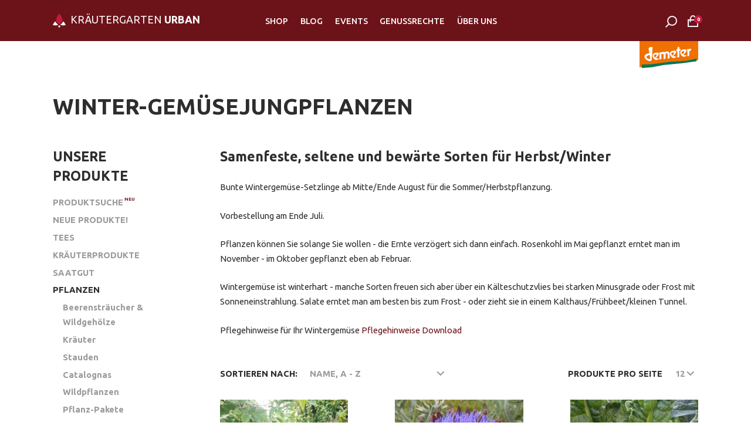

--- FILE ---
content_type: text/html; charset=UTF-8
request_url: https://kraeutergarten-urban.de/shop/jungpflanzen/tomaten/gelbe-datteltomate
body_size: 10225
content:
<!DOCTYPE html>
<html lang="de">
<head>
<meta charset="UTF-8">
<title>Gemüse von Juli bis Oktober - Kräutergarten Urban</title>
<base href="https://kraeutergarten-urban.de/">
<meta name="robots" content="index,follow">
<meta name="description" content="">
<meta name="generator" content="Contao Open Source CMS">
<meta name="viewport" content="width=device-width,initial-scale=1.0">
<link rel="stylesheet" href="assets/contao/css/layout.min.css?v=e03c59c9"><link rel="stylesheet" href="assets/contao/css/responsive.min.css?v=e03c59c9"><link rel="stylesheet" href="system/modules/isotope/assets/css/isotope.min.css?v=197998f1" media="screen"><link rel="stylesheet" href="bundles/contaocookiebar/styles/cookiebar_default.css?v=6d5c1d07"><link rel="stylesheet" href="files/botanik/Theme/css/generic/color.css?v=ee7797b5"><link rel="stylesheet" href="files/botanik/Theme/css/generic/font.css?v=652882a6"><link rel="stylesheet" href="files/botanik/Theme/css/generic/form.css?v=991baf1c"><link rel="stylesheet" href="files/botanik/Theme/css/generic/general.css?v=84cf639c"><link rel="stylesheet" href="files/botanik/Theme/css/specific/shop.css?v=9f012fbd"><script src="assets/jquery/js/jquery.min.js?v=2e868dd8"></script><script src="system/modules/isotope/assets/js/isotope.min.js?v=197998f1"></script><script src="bundles/contaocookiebar/scripts/cookiebar.min.js?v=6d5c1d07"></script><script src="../files/botanik/Theme/js/standard.js"></script>
<link rel="stylesheet" href="https://fonts.googleapis.com/css?family=Material+Icons%7CUbuntu:400,500,700,700i">
</head>
<body id="top" itemscope itemtype="http://schema.org/WebPage">
<div id="wrapper">
<header id="header" class="subgrid">
<div class="inside">
<a href="/" id="logo">
<img class="symbol" alt="logo" src="files/botanik/Theme/img/Logo/Logo_Symbol_small.svg">
<span class="name">KRÄUTERGARTEN <span class="bold">URBAN</span></span>
</a>
<!-- indexer::stop -->
<nav class="mod_navigation block" itemscope itemtype="http://schema.org/SiteNavigationElement">
<a href="shop/jungpflanzen/tomaten/gelbe-datteltomate#skipNavigation452" class="invisible">Navigation überspringen</a>
<ul class="level_1">
<li class="trail first"><a href="shop" title="Shop" class="trail first">Shop</a></li>
<li><a href="blog" title="Blog">Blog</a></li>
<li class="unnecessary"><a href="events" title="Events" class="unnecessary">Events</a></li>
<li><a href="genussrechte" title="Genussrechte">Genussrechte</a></li>
<li class="unnecessary last"><a href="ueber-uns" title="Über Uns" class="unnecessary last">Über Uns</a></li>
</ul>
<a id="skipNavigation452" class="invisible">&nbsp;</a>
</nav>
<!-- indexer::continue -->
<a href="suche" id="openinput" hidden></a>
<!-- indexer::stop -->
<div class="mod_form search block" id="search">
<form action="suche" method="get" enctype="application/x-www-form-urlencoded" id="search" class="search">
<div class="formbody">
<div class="widget widget-text header_search">
<input
type="text"
name="keywords"
id="ctrl_66"
class="text header_search"
value=""
>
</div>
<div class="widget widget-submit">
<input type="image" src="files/botanik/Theme/img/icons/search.png" id="ctrl_76" class="submit" title="Suchen" alt="Suchen">
</div>
</div>
</form>
</div>
<!-- indexer::continue -->
<div id="WarenkorbSymbol">
<a href="warenkorb" title="Warenkorb">
<div class="carticon">
<p>0</p>
</div>
</a>
</div>
<div class="demeter">
<img src="../files/botanik/Theme/img/assets/logo_demeter_rgb.png" class="demeter_signe" itemprop="image">
</div>							</div>
</header>
<div id="article_header">
<div class="inside">
<div id="page_title">
<h1>Winter-Gemüsejungpflanzen</h1>
</div>  </div>
</div>
<div id="container">
<div class="inside" id="content">
<main id="main" class="subgrid">
<div class="inside">
<div class="mod_article block" id="article-207">
<div class="ce_text block">
<h2>Samenfeste, seltene und bewärte Sorten für Herbst/Winter</h2>
<p>Bunte Wintergemüse-Setzlinge ab Mitte/Ende August für die Sommer/Herbstpflanzung.</p>
<p>Vorbestellung am Ende Juli.</p>
<p>Pflanzen können Sie solange Sie wollen - die Ernte verzögert sich dann einfach. Rosenkohl im Mai gepflanzt erntet man im November - im Oktober gepflanzt eben ab Februar.</p>
<p>Wintergemüse ist winterhart - manche Sorten freuen sich aber über ein Kälteschutzvlies bei starken Minusgrade oder Frost mit Sonneneinstrahlung. Salate erntet man am besten bis zum Frost - oder zieht sie in einem Kalthaus/Frühbeet/kleinen Tunnel.</p>
<p>Pflegehinweise für Ihr Wintergemüse <a href="files/kraeutergarten_shop/Dateien/Pflegehinweise%20Winter-Gemu%CC%88se%202025.pdf" target="_blank" rel="noopener">Pflegehinweise Download</a></p>
</div>
</div>
<!-- indexer::stop -->
<div class="mod_iso_productfilter block">
<form action="" id="iso_filter_465" method="post">
<div class="formbody">
<input type="hidden" name="FORM_SUBMIT" value="iso_filter_465">
<input type="hidden" name="REQUEST_TOKEN" value="">
<div class="sorting">
<label for="ctrl_sorting_465">Sortieren nach:</label>
<select name="sorting" id="ctrl_sorting_465" class="select" onchange="document.getElementById('iso_filter_465').submit();">
<option value="dateAdded:ASC">Hinzugefügt am, alt - neu</option>
<option value="dateAdded:DESC">Hinzugefügt am, neu - alt</option>
<option value="name:ASC" selected="selected">Name, A - Z</option>
<option value="name:DESC">Name, Z - A</option>
<option value="latin_name:ASC">Lateinischer Name, A - Z</option>
<option value="latin_name:DESC">Lateinischer Name, Z - A</option>
</select>
</div>
<div class="limit">
<label for="ctrl_limit_465">Produkte pro Seite</label>
<select name="limit" id="ctrl_limit_465" class="select" onchange="document.getElementById('iso_filter_465').submit();">
<option value="12" selected="selected">12</option>
<option value="24">24</option>
<option value="32">32</option>
<option value="64">64</option>
</select>
</div>
<noscript>
<div class="submit_container"><input type="submit" class="submit" value="Senden"></div>
</noscript>
</div>
</form>
<a href="shop/jungpflanzen/tomaten/gelbe-datteltomate" class="clear_filters">Filter zurücksetzen</a>
<div class="clear">&nbsp;</div>
</div>
<!-- indexer::continue -->
<div class="mod_iso_productlist block">
<div class="product_list">
<div class="product product_0 product_even product_first">
<!-- indexer::stop -->
<form action="" id="fmd467_product_1937" name="iso345472106" method="post" enctype="application/x-www-form-urlencoded">
<div class="formbody" itemscope itemtype="http://schema.org/Product">
<input type="hidden" name="FORM_SUBMIT" value="fmd467_product_1937">
<input type="hidden" name="REQUEST_TOKEN" value="">
<input type="hidden" name="AJAX_PRODUCT" value="1937">
<input type="hidden" name="AJAX_MODULE" value="467">
<meta itemprop="brand" content="Kräutergarten Urban">
<a class="shop_action" href="shop/jungpflanzen/agano-roter-rucola-wilde-rauke-rot?price_quantity=2429" title="Details sehen">
<figure class="image_container">
<img itemprop="image" src="assets/images/0/id-2021-09-26-14-54-28-1_agano-dcef56db.jpg" width="500" height="500" alt="">
</figure>
</a>
<h4>
Brassica rapa var. japonica		</h4>
<h3 itemprop="name">
<a href="shop/jungpflanzen/agano-roter-rucola-wilde-rauke-rot?price_quantity=2429" title="Details sehen">Agano - &#34;Roter Rucola&#34; - Wilde Rauke rot</a>
</h3>
<div class="sku" itemprop="sku">
011810		</div>
<div class="teaser" itemprop="description">
Feiner, rötlicher Asia | 3-5 Pflanzen		</div>
<div class="price_wrapper">
<div class="offer" itemprop="offers" itemscope itemtype="http://schema.org/Offer">
<meta itemprop="priceCurrency" content="EUR">
<meta itemprop="price" content="4.99">
<div class="price">
<div class="original_price"><strike>4.99<span class="currency">€</span></strike></div><div class="price">4.00<span class="currency">€</span></div>				</div>
<link itemprop="itemCondition" href="http://schema.org/NewCondition">
<link itemprop="availability" href="http://schema.org/InStock">
</div>
</div>
<div class="details">
<a itemprop="url" href="shop/jungpflanzen/agano-roter-rucola-wilde-rauke-rot?price_quantity=2429" class="more" title="Details sehen">Details sehen →</a>
</div>
</div>
</form>
<!-- indexer::continue --></div>
<div class="product product_1 product_odd">
<!-- indexer::stop -->
<form action="" id="fmd467_product_67" name="iso1931176347" method="post" enctype="application/x-www-form-urlencoded">
<div class="formbody" itemscope itemtype="http://schema.org/Product">
<input type="hidden" name="FORM_SUBMIT" value="fmd467_product_67">
<input type="hidden" name="REQUEST_TOKEN" value="">
<input type="hidden" name="AJAX_PRODUCT" value="67">
<input type="hidden" name="AJAX_MODULE" value="467">
<meta itemprop="brand" content="Kräutergarten Urban">
<a class="shop_action" href="shop/jungpflanzen/artischocke?plant_size=1667" title="Details sehen">
<figure class="image_container">
<img itemprop="image" src="assets/images/4/id-2022-07-04-18-16-21_artischocke_hummeln_1-69c4e769.jpg" width="500" height="500" alt="">
</figure>
</a>
<h4>
Cynara cardunculus		</h4>
<h3 itemprop="name">
<a href="shop/jungpflanzen/artischocke?plant_size=1667" title="Details sehen">Artischocke</a>
</h3>
<div class="sku" itemprop="sku">
072100		</div>
<div class="teaser" itemprop="description">
Gemüse, Heilpflanze und beeindruckende Staude mit wunderschönen Blüten.		</div>
<div class="price_wrapper">
<div class="offer" itemprop="offers" itemscope itemtype="http://schema.org/Offer">
<meta itemprop="priceCurrency" content="EUR">
<meta itemprop="price" content="5.90">
<div class="price">
5.90<span class="currency">€</span>				</div>
<link itemprop="itemCondition" href="http://schema.org/NewCondition">
<link itemprop="availability" href="http://schema.org/InStock">
</div>
<div class="options check">
<div class="widget widget-select select mandatory">
<label for="ctrl_plant_size_fmd467_product_67" class="select mandatory">
<span class="invisible">Pflichtfeld </span>Topfpflanzengröße<span class="mandatory">*</span>
</label>
<select name="plant_size" id="ctrl_plant_size_fmd467_product_67" class="select mandatory" required>
<option value="">-</option>
<option value="1667" selected>M</option>
</select>
</div>
</div>
</div>
<div class="submit_container">
<input type="submit" name="add_to_cart" class="submit add_to_cart " value="In den Warenkorb">
</div>
<div class="details">
<a itemprop="url" href="shop/jungpflanzen/artischocke?plant_size=1667" class="more" title="Details sehen">Details sehen →</a>
</div>
</div>
</form>
<!-- indexer::continue --></div>
<div class="product product_2 product_even">
<!-- indexer::stop -->
<form action="" id="fmd467_product_4862" name="iso790771571" method="post" enctype="application/x-www-form-urlencoded">
<div class="formbody" itemscope itemtype="http://schema.org/Product">
<input type="hidden" name="FORM_SUBMIT" value="fmd467_product_4862">
<input type="hidden" name="REQUEST_TOKEN" value="">
<input type="hidden" name="AJAX_PRODUCT" value="4862">
<input type="hidden" name="AJAX_MODULE" value="467">
<meta itemprop="brand" content="Kräutergarten Urban">
<a class="shop_action" href="shop/jungpflanzen/artischocke-green-globe?plant_size=1667" title="Details sehen">
<figure class="image_container">
<img itemprop="image" src="assets/images/e/id-2019-05-28-20-23-22artischocke_green_globe-1d37d120.jpg" width="500" height="500" alt="" title="Artischockenknospe &#39;Green Globe&#39;">
</figure>
</a>
<h4>
Cynara cardunculus		</h4>
<h3 itemprop="name">
<a href="shop/jungpflanzen/artischocke-green-globe?plant_size=1667" title="Details sehen">Artischocke &#39;Green Globe&#39;</a>
</h3>
<div class="sku" itemprop="sku">
072105		</div>
<div class="teaser" itemprop="description">
Gemüse, Heilpflanze und beeindruckende Staude mit wunderschönen Blüten.		</div>
<div class="price_wrapper">
<div class="offer" itemprop="offers" itemscope itemtype="http://schema.org/Offer">
<meta itemprop="priceCurrency" content="EUR">
<meta itemprop="price" content="6.50">
<div class="price">
6.50<span class="currency">€</span>				</div>
<link itemprop="itemCondition" href="http://schema.org/NewCondition">
<link itemprop="availability" href="http://schema.org/InStock">
</div>
<div class="options check">
<div class="widget widget-select select mandatory">
<label for="ctrl_plant_size_fmd467_product_4862" class="select mandatory">
<span class="invisible">Pflichtfeld </span>Topfpflanzengröße<span class="mandatory">*</span>
</label>
<select name="plant_size" id="ctrl_plant_size_fmd467_product_4862" class="select mandatory" required>
<option value="">-</option>
<option value="1667" selected>M</option>
</select>
</div>
</div>
</div>
<div class="submit_container">
<input type="submit" name="add_to_cart" class="submit add_to_cart " value="In den Warenkorb">
</div>
<div class="details">
<a itemprop="url" href="shop/jungpflanzen/artischocke-green-globe?plant_size=1667" class="more" title="Details sehen">Details sehen →</a>
</div>
</div>
</form>
<!-- indexer::continue --></div>
<div class="product product_3 product_odd">
<!-- indexer::stop -->
<form action="" id="fmd467_product_1932" name="iso1567554554" method="post" enctype="application/x-www-form-urlencoded">
<div class="formbody" itemscope itemtype="http://schema.org/Product">
<input type="hidden" name="FORM_SUBMIT" value="fmd467_product_1932">
<input type="hidden" name="REQUEST_TOKEN" value="">
<input type="hidden" name="AJAX_PRODUCT" value="1932">
<input type="hidden" name="AJAX_MODULE" value="467">
<meta itemprop="brand" content="Kräutergarten Urban">
<a class="shop_action" href="shop/jungpflanzen/asia-green-in-snow?price_quantity=2429" title="Details sehen">
<figure class="image_container">
<img itemprop="image" src="assets/images/b/id-2022-09-11-09-54-12_asia_green-in-snow-0068eb0c.jpg" width="500" height="500" alt="">
</figure>
</a>
<h4>
Brassica rapa var. japonica		</h4>
<h3 itemprop="name">
<a href="shop/jungpflanzen/asia-green-in-snow?price_quantity=2429" title="Details sehen">Asia &#39;Green in Snow&#39;</a>
</h3>
<div class="sku" itemprop="sku">
011811		</div>
<div class="teaser" itemprop="description">
Winterharter Asia | 4-5 Pflanzen		</div>
<div class="price_wrapper">
<div class="offer" itemprop="offers" itemscope itemtype="http://schema.org/Offer">
<meta itemprop="priceCurrency" content="EUR">
<meta itemprop="price" content="4.55">
<div class="price">
<div class="original_price"><strike>4.55<span class="currency">€</span></strike></div><div class="price">3.64<span class="currency">€</span></div>				</div>
<link itemprop="itemCondition" href="http://schema.org/NewCondition">
<link itemprop="availability" href="http://schema.org/InStock">
</div>
</div>
<div class="details">
<a itemprop="url" href="shop/jungpflanzen/asia-green-in-snow?price_quantity=2429" class="more" title="Details sehen">Details sehen →</a>
</div>
</div>
</form>
<!-- indexer::continue --></div>
<div class="product product_4 product_even">
<!-- indexer::stop -->
<form action="" id="fmd467_product_1942" name="iso567848891" method="post" enctype="application/x-www-form-urlencoded">
<div class="formbody" itemscope itemtype="http://schema.org/Product">
<input type="hidden" name="FORM_SUBMIT" value="fmd467_product_1942">
<input type="hidden" name="REQUEST_TOKEN" value="">
<input type="hidden" name="AJAX_PRODUCT" value="1942">
<input type="hidden" name="AJAX_MODULE" value="467">
<meta itemprop="brand" content="Kräutergarten Urban">
<a class="shop_action" href="shop/jungpflanzen/asia-mizuna?price_quantity=2429" title="Details sehen">
<figure class="image_container">
<img itemprop="image" src="assets/images/b/mizuna_cc-sativa-b5043669.jpg" width="500" height="500" alt="">
</figure>
</a>
<h4>
Brassica rapa var. japonica		</h4>
<h3 itemprop="name">
<a href="shop/jungpflanzen/asia-mizuna?price_quantity=2429" title="Details sehen">Asia &#39;Mizuna&#39;</a>
</h3>
<div class="sku" itemprop="sku">
011809		</div>
<div class="teaser" itemprop="description">
Winterharter Asia | 4-5 Pflanzen		</div>
<div class="price_wrapper">
<div class="offer" itemprop="offers" itemscope itemtype="http://schema.org/Offer">
<meta itemprop="priceCurrency" content="EUR">
<meta itemprop="price" content="4.99">
<div class="price">
<div class="original_price"><strike>4.99<span class="currency">€</span></strike></div><div class="price">4.00<span class="currency">€</span></div>				</div>
<link itemprop="itemCondition" href="http://schema.org/NewCondition">
<link itemprop="availability" href="http://schema.org/InStock">
</div>
</div>
<div class="details">
<a itemprop="url" href="shop/jungpflanzen/asia-mizuna?price_quantity=2429" class="more" title="Details sehen">Details sehen →</a>
</div>
</div>
</form>
<!-- indexer::continue --></div>
<div class="product product_5 product_odd">
<!-- indexer::stop -->
<form action="" id="fmd467_product_1547" name="iso934073764" method="post" enctype="application/x-www-form-urlencoded">
<div class="formbody" itemscope itemtype="http://schema.org/Product">
<input type="hidden" name="FORM_SUBMIT" value="fmd467_product_1547">
<input type="hidden" name="REQUEST_TOKEN" value="">
<input type="hidden" name="AJAX_PRODUCT" value="1547">
<input type="hidden" name="AJAX_MODULE" value="467">
<meta itemprop="brand" content="Kräutergarten Urban">
<a class="shop_action" href="shop/jungpflanzen/asia-salat-mix?price_quantity=2429" title="Details sehen">
<figure class="image_container">
<img itemprop="image" src="assets/images/d/id-2021-10-01-10-25-25_asiasalate-98d7ebb0.jpg" width="500" height="500" alt="">
</figure>
</a>
<h4>
Brassica juncea		</h4>
<h3 itemprop="name">
<a href="shop/jungpflanzen/asia-salat-mix?price_quantity=2429" title="Details sehen">Asia Salat, Mix</a>
</h3>
<div class="sku" itemprop="sku">
011801		</div>
<div class="teaser" itemprop="description">
Scharfe, gesunde Salatbeilage | 8-10 Pflanzen		</div>
<div class="price_wrapper">
<div class="offer" itemprop="offers" itemscope itemtype="http://schema.org/Offer">
<meta itemprop="priceCurrency" content="EUR">
<meta itemprop="price" content="4.99">
<div class="price">
<div class="original_price"><strike>4.99<span class="currency">€</span></strike></div><div class="price">4.00<span class="currency">€</span></div>				</div>
<link itemprop="itemCondition" href="http://schema.org/NewCondition">
<link itemprop="availability" href="http://schema.org/InStock">
</div>
</div>
<div class="details">
<a itemprop="url" href="shop/jungpflanzen/asia-salat-mix?price_quantity=2429" class="more" title="Details sehen">Details sehen →</a>
</div>
</div>
</form>
<!-- indexer::continue --></div>
<div class="product product_6 product_even">
<!-- indexer::stop -->
<form action="" id="fmd467_product_1790" name="iso2043177234" method="post" enctype="application/x-www-form-urlencoded">
<div class="formbody" itemscope itemtype="http://schema.org/Product">
<input type="hidden" name="FORM_SUBMIT" value="fmd467_product_1790">
<input type="hidden" name="REQUEST_TOKEN" value="">
<input type="hidden" name="AJAX_PRODUCT" value="1790">
<input type="hidden" name="AJAX_MODULE" value="467">
<meta itemprop="brand" content="Kräutergarten Urban">
<a class="shop_action" href="shop/jungpflanzen/asiasalat-feathergreen?price_quantity=2429" title="Details sehen">
<figure class="image_container">
<img itemprop="image" src="assets/images/8/asia-feathergreen_dreschflegel-d2f96f8a.jpg" width="500" height="500" alt="">
</figure>
</a>
<h4>
Brassica juncea var. rugosa		</h4>
<h3 itemprop="name">
<a href="shop/jungpflanzen/asiasalat-feathergreen?price_quantity=2429" title="Details sehen">Asiasalat &#39;Feathergreen&#39;</a>
</h3>
<div class="sku" itemprop="sku">
011807		</div>
<div class="teaser" itemprop="description">
Asiasalat - würzig und hellgrün | 4-5 Pflanzen		</div>
<div class="price_wrapper">
<div class="offer" itemprop="offers" itemscope itemtype="http://schema.org/Offer">
<meta itemprop="priceCurrency" content="EUR">
<meta itemprop="price" content="4.99">
<div class="price">
<div class="original_price"><strike>4.99<span class="currency">€</span></strike></div><div class="price">4.00<span class="currency">€</span></div>				</div>
<link itemprop="itemCondition" href="http://schema.org/NewCondition">
<link itemprop="availability" href="http://schema.org/InStock">
</div>
</div>
<div class="details">
<a itemprop="url" href="shop/jungpflanzen/asiasalat-feathergreen?price_quantity=2429" class="more" title="Details sehen">Details sehen →</a>
</div>
</div>
</form>
<!-- indexer::continue --></div>
<div class="product product_7 product_odd">
<!-- indexer::stop -->
<form action="" id="fmd467_product_4128" name="iso1290106056" method="post" enctype="application/x-www-form-urlencoded">
<div class="formbody" itemscope itemtype="http://schema.org/Product">
<input type="hidden" name="FORM_SUBMIT" value="fmd467_product_4128">
<input type="hidden" name="REQUEST_TOKEN" value="">
<input type="hidden" name="AJAX_PRODUCT" value="4128">
<input type="hidden" name="AJAX_MODULE" value="467">
<meta itemprop="brand" content="Kräutergarten Urban">
<a class="shop_action" href="shop/jungpflanzen/asiasalat-purple-mizuna?price_quantity=2429" title="Details sehen">
<figure class="image_container">
<img itemprop="image" src="assets/images/9/sativa-purple-mizuna-as28_shop_1723107993_1-65f652bb.jpg" width="500" height="500" alt="" title="cc sativa.bio">
</figure>
</a>
<h4>
Brassica rapa		</h4>
<h3 itemprop="name">
<a href="shop/jungpflanzen/asiasalat-purple-mizuna?price_quantity=2429" title="Details sehen">Asiasalat &#39;Purple Mizuna&#39;</a>
</h3>
<div class="sku" itemprop="sku">
011828		</div>
<div class="teaser" itemprop="description">
Asiasalat - grün mit purpur Stielen - sehr appart | 4-5 Pflanzen		</div>
<div class="price_wrapper">
<div class="offer" itemprop="offers" itemscope itemtype="http://schema.org/Offer">
<meta itemprop="priceCurrency" content="EUR">
<meta itemprop="price" content="5.10">
<div class="price">
<div class="original_price"><strike>5.10<span class="currency">€</span></strike></div><div class="price">4.08<span class="currency">€</span></div>				</div>
<link itemprop="itemCondition" href="http://schema.org/NewCondition">
<link itemprop="availability" href="http://schema.org/InStock">
</div>
</div>
<div class="details">
<a itemprop="url" href="shop/jungpflanzen/asiasalat-purple-mizuna?price_quantity=2429" class="more" title="Details sehen">Details sehen →</a>
</div>
</div>
</form>
<!-- indexer::continue --></div>
<div class="product product_8 product_even">
<!-- indexer::stop -->
<form action="" id="fmd467_product_1785" name="iso296621854" method="post" enctype="application/x-www-form-urlencoded">
<div class="formbody" itemscope itemtype="http://schema.org/Product">
<input type="hidden" name="FORM_SUBMIT" value="fmd467_product_1785">
<input type="hidden" name="REQUEST_TOKEN" value="">
<input type="hidden" name="AJAX_PRODUCT" value="1785">
<input type="hidden" name="AJAX_MODULE" value="467">
<meta itemprop="brand" content="Kräutergarten Urban">
<a class="shop_action" href="shop/jungpflanzen/asiasalat-red-giant?price_quantity=2429" title="Details sehen">
<figure class="image_container">
<img itemprop="image" src="assets/images/2/id-2021-10-27-12-06-29_asia_red_giant-c7dc245c.jpg" width="500" height="500" alt="">
</figure>
</a>
<h4>
Brassica juncea var. rugosa		</h4>
<h3 itemprop="name">
<a href="shop/jungpflanzen/asiasalat-red-giant?price_quantity=2429" title="Details sehen">Asiasalat &#39;Red Giant&#39;</a>
</h3>
<div class="sku" itemprop="sku">
011806		</div>
<div class="teaser" itemprop="description">
Asiasalat - würzig und rot | 4-5 Pflanzen		</div>
<div class="price_wrapper">
<div class="offer" itemprop="offers" itemscope itemtype="http://schema.org/Offer">
<meta itemprop="priceCurrency" content="EUR">
<meta itemprop="price" content="4.99">
<div class="price">
<div class="original_price"><strike>4.99<span class="currency">€</span></strike></div><div class="price">4.00<span class="currency">€</span></div>				</div>
<link itemprop="itemCondition" href="http://schema.org/NewCondition">
<link itemprop="availability" href="http://schema.org/InStock">
</div>
</div>
<div class="details">
<a itemprop="url" href="shop/jungpflanzen/asiasalat-red-giant?price_quantity=2429" class="more" title="Details sehen">Details sehen →</a>
</div>
</div>
</form>
<!-- indexer::continue --></div>
<div class="product product_9 product_odd">
<!-- indexer::stop -->
<form action="" id="fmd467_product_1557" name="iso780967200" method="post" enctype="application/x-www-form-urlencoded">
<div class="formbody" itemscope itemtype="http://schema.org/Product">
<input type="hidden" name="FORM_SUBMIT" value="fmd467_product_1557">
<input type="hidden" name="REQUEST_TOKEN" value="">
<input type="hidden" name="AJAX_PRODUCT" value="1557">
<input type="hidden" name="AJAX_MODULE" value="467">
<meta itemprop="brand" content="Kräutergarten Urban">
<a class="shop_action" href="shop/jungpflanzen/bindesalat-romanasalat-teufelsohren-vatican-salat?price_quantity=2429" title="Details sehen">
<figure class="image_container">
<img itemprop="image" src="assets/images/d/romanasalat_teufelsohren_cc_dreschflegel-6269860d.jpg" width="500" height="500" alt="" title="cc Dreschflegel.de">
</figure>
</a>
<h4>
Lactuca sativa var. longofolia		</h4>
<h3 itemprop="name">
<a href="shop/jungpflanzen/bindesalat-romanasalat-teufelsohren-vatican-salat?price_quantity=2429" title="Details sehen">Bindesalat/Romanasalat Mix</a>
</h3>
<div class="sku" itemprop="sku">
011803		</div>
<div class="teaser" itemprop="description">
Italienischer, roter/grüner Salat mit knackigem Blatt | 3-5 Jungpflanzen		</div>
<div class="price_wrapper">
<div class="offer" itemprop="offers" itemscope itemtype="http://schema.org/Offer">
<meta itemprop="priceCurrency" content="EUR">
<meta itemprop="price" content="4.99">
<div class="price">
<div class="original_price"><strike>4.99<span class="currency">€</span></strike></div><div class="price">4.00<span class="currency">€</span></div>				</div>
<link itemprop="itemCondition" href="http://schema.org/NewCondition">
<link itemprop="availability" href="http://schema.org/InStock">
</div>
</div>
<div class="details">
<a itemprop="url" href="shop/jungpflanzen/bindesalat-romanasalat-teufelsohren-vatican-salat?price_quantity=2429" class="more" title="Details sehen">Details sehen →</a>
</div>
</div>
</form>
<!-- indexer::continue --></div>
<div class="product product_10 product_even">
<!-- indexer::stop -->
<form action="" id="fmd467_product_3602" name="iso267410242" method="post" enctype="application/x-www-form-urlencoded">
<div class="formbody" itemscope itemtype="http://schema.org/Product">
<input type="hidden" name="FORM_SUBMIT" value="fmd467_product_3602">
<input type="hidden" name="REQUEST_TOKEN" value="">
<input type="hidden" name="AJAX_PRODUCT" value="3602">
<input type="hidden" name="AJAX_MODULE" value="467">
<meta itemprop="brand" content="Kräutergarten Urban">
<a class="shop_action" href="shop/jungpflanzen/brokkoli-fiolaro?price_quantity=2429" title="Details sehen">
<figure class="image_container">
<img itemprop="image" src="assets/images/7/brokkoli-fiolaro_-cc-sativa-rheinau-f4b6a269.jpg" width="500" height="500" alt="" title="cc Sativa Rheinau">
</figure>
</a>
<h4>
Brassica oleracea var. italica		</h4>
<h3 itemprop="name">
<a href="shop/jungpflanzen/brokkoli-fiolaro?price_quantity=2429" title="Details sehen">Blatt-Brokkoli &#39;Fiolaro&#39;</a>
</h3>
<div class="sku" itemprop="sku">
011930.3		</div>
<div class="teaser" itemprop="description">
Brokkoli als Blattkohl | 2-4 Pflanzen		</div>
<div class="price_wrapper">
<div class="offer" itemprop="offers" itemscope itemtype="http://schema.org/Offer">
<meta itemprop="priceCurrency" content="EUR">
<meta itemprop="price" content="5.50">
<div class="price">
<div class="original_price"><strike>5.50<span class="currency">€</span></strike></div><div class="price">4.40<span class="currency">€</span></div>				</div>
<link itemprop="itemCondition" href="http://schema.org/NewCondition">
<link itemprop="availability" href="http://schema.org/InStock">
</div>
</div>
<div class="details">
<a itemprop="url" href="shop/jungpflanzen/brokkoli-fiolaro?price_quantity=2429" class="more" title="Details sehen">Details sehen →</a>
</div>
</div>
</form>
<!-- indexer::continue --></div>
<div class="product product_11 product_odd">
<!-- indexer::stop -->
<form action="" id="fmd467_product_4089" name="iso1708180258" method="post" enctype="application/x-www-form-urlencoded">
<div class="formbody" itemscope itemtype="http://schema.org/Product">
<input type="hidden" name="FORM_SUBMIT" value="fmd467_product_4089">
<input type="hidden" name="REQUEST_TOKEN" value="">
<input type="hidden" name="AJAX_PRODUCT" value="4089">
<input type="hidden" name="AJAX_MODULE" value="467">
<meta itemprop="brand" content="Kräutergarten Urban">
<a class="shop_action" href="shop/jungpflanzen/kohl-mix?price_quantity=2429" title="Details sehen">
<figure class="image_container">
<img itemprop="image" src="assets/images/e/id-2023-08-30-10-45-34-setzlinge-jungpflanzen-kohl-mix-6614af06.jpg" width="500" height="500" alt="">
</figure>
</a>
<h4>
Brassica oleracea var.		</h4>
<h3 itemprop="name">
<a href="shop/jungpflanzen/kohl-mix?price_quantity=2429" title="Details sehen">Blattkohl-Mix</a>
</h3>
<div class="sku" itemprop="sku">
011917		</div>
<div class="teaser" itemprop="description">
Für wenig Fläche und Experimentierfreudige! 3-5 Pflanzen		</div>
<div class="price_wrapper">
<div class="offer" itemprop="offers" itemscope itemtype="http://schema.org/Offer">
<meta itemprop="priceCurrency" content="EUR">
<meta itemprop="price" content="5.20">
<div class="price">
<div class="original_price"><strike>5.20<span class="currency">€</span></strike></div><div class="price">4.16<span class="currency">€</span></div>				</div>
<link itemprop="itemCondition" href="http://schema.org/NewCondition">
<link itemprop="availability" href="http://schema.org/InStock">
</div>
</div>
<div class="details">
<a itemprop="url" href="shop/jungpflanzen/kohl-mix?price_quantity=2429" class="more" title="Details sehen">Details sehen →</a>
</div>
</div>
</form>
<!-- indexer::continue --></div>
<div class="product product_12 product_even">
<!-- indexer::stop -->
<form action="" id="fmd467_product_1984" name="iso1722757892" method="post" enctype="application/x-www-form-urlencoded">
<div class="formbody" itemscope itemtype="http://schema.org/Product">
<input type="hidden" name="FORM_SUBMIT" value="fmd467_product_1984">
<input type="hidden" name="REQUEST_TOKEN" value="">
<input type="hidden" name="AJAX_PRODUCT" value="1984">
<input type="hidden" name="AJAX_MODULE" value="467">
<meta itemprop="brand" content="Kräutergarten Urban">
<a class="shop_action" href="shop/jungpflanzen/bunte-randen-rote-bete-mix?price_quantity=2429" title="Details sehen">
<figure class="image_container">
<img itemprop="image" src="assets/images/5/bunte-rande-bete_cc-sativa-8320b2e3.jpg" width="500" height="500" alt="" title="cc.sativa">
</figure>
</a>
<h4>
Beta vulgaris conditiva		</h4>
<h3 itemprop="name">
<a href="shop/jungpflanzen/bunte-randen-rote-bete-mix?price_quantity=2429" title="Details sehen">Bunte Randen - Rote Bete Mix</a>
</h3>
<div class="sku" itemprop="sku">
011904.2		</div>
<div class="teaser" itemprop="description">
Bunte alte Sorten | 4-5 Jungpflanzen		</div>
<div class="price_wrapper">
<div class="offer" itemprop="offers" itemscope itemtype="http://schema.org/Offer">
<meta itemprop="priceCurrency" content="EUR">
<meta itemprop="price" content="5.20">
<div class="price">
5.20<span class="currency">€</span>				</div>
<link itemprop="itemCondition" href="http://schema.org/NewCondition">
<link itemprop="availability" href="http://schema.org/InStock">
</div>
</div>
<div class="details">
<a itemprop="url" href="shop/jungpflanzen/bunte-randen-rote-bete-mix?price_quantity=2429" class="more" title="Details sehen">Details sehen →</a>
</div>
</div>
</form>
<!-- indexer::continue --></div>
<div class="product product_13 product_odd">
<!-- indexer::stop -->
<form action="" id="fmd467_product_1974" name="iso91217956" method="post" enctype="application/x-www-form-urlencoded">
<div class="formbody" itemscope itemtype="http://schema.org/Product">
<input type="hidden" name="FORM_SUBMIT" value="fmd467_product_1974">
<input type="hidden" name="REQUEST_TOKEN" value="">
<input type="hidden" name="AJAX_PRODUCT" value="1974">
<input type="hidden" name="AJAX_MODULE" value="467">
<meta itemprop="brand" content="Kräutergarten Urban">
<a class="shop_action" href="shop/jungpflanzen/butterkohl-goldberg?price_quantity=2429" title="Details sehen">
<figure class="image_container">
<img itemprop="image" src="assets/images/3/gemuese-butterkohl_cc-samenfest-7ec70938.jpg" width="500" height="500" alt="" title="cc.samenfest.de">
</figure>
</a>
<h4>
Brassica oleracea L. spp. capitata		</h4>
<h3 itemprop="name">
<a href="shop/jungpflanzen/butterkohl-goldberg?price_quantity=2429" title="Details sehen">Butterkohl &#39;Goldberg&#39;</a>
</h3>
<div class="sku" itemprop="sku">
011920		</div>
<div class="teaser" itemprop="description">
Feiner Kopfkohl zur Herbsternte | 2-3 Pflanzen		</div>
<div class="price_wrapper">
<div class="offer" itemprop="offers" itemscope itemtype="http://schema.org/Offer">
<meta itemprop="priceCurrency" content="EUR">
<meta itemprop="price" content="5.00">
<div class="price">
<div class="original_price"><strike>5.00<span class="currency">€</span></strike></div><div class="price">4.00<span class="currency">€</span></div>				</div>
<link itemprop="itemCondition" href="http://schema.org/NewCondition">
<link itemprop="availability" href="http://schema.org/InStock">
</div>
</div>
<div class="details">
<a itemprop="url" href="shop/jungpflanzen/butterkohl-goldberg?price_quantity=2429" class="more" title="Details sehen">Details sehen →</a>
</div>
</div>
</form>
<!-- indexer::continue --></div>
<div class="product product_14 product_even">
<!-- indexer::stop -->
<form action="" id="fmd467_product_4083" name="iso1829351996" method="post" enctype="application/x-www-form-urlencoded">
<div class="formbody" itemscope itemtype="http://schema.org/Product">
<input type="hidden" name="FORM_SUBMIT" value="fmd467_product_4083">
<input type="hidden" name="REQUEST_TOKEN" value="">
<input type="hidden" name="AJAX_PRODUCT" value="4083">
<input type="hidden" name="AJAX_MODULE" value="467">
<meta itemprop="brand" content="Kräutergarten Urban">
<a class="shop_action" href="shop/jungpflanzen/cardy-lorenzo?plant_size=1667" title="Details sehen">
<figure class="image_container">
<img itemprop="image" src="assets/images/7/id-2019-07-08-10-44-24cardy_lorenzo_bluete-67258908.jpg" width="500" height="500" alt="">
</figure>
</a>
<h4>
Cynara cardunculus		</h4>
<h3 itemprop="name">
<a href="shop/jungpflanzen/cardy-lorenzo?plant_size=1667" title="Details sehen">Cardy Lorenzo</a>
</h3>
<div class="sku" itemprop="sku">
072104		</div>
<div class="teaser" itemprop="description">
Wilde Schwester der Artischocke - Ur-Blatt-Gemüse		</div>
<div class="price_wrapper">
<div class="offer" itemprop="offers" itemscope itemtype="http://schema.org/Offer">
<meta itemprop="priceCurrency" content="EUR">
<meta itemprop="price" content="5.90">
<div class="price">
5.90<span class="currency">€</span>				</div>
<link itemprop="itemCondition" href="http://schema.org/NewCondition">
<link itemprop="availability" href="http://schema.org/InStock">
</div>
<div class="options check">
<div class="widget widget-select select mandatory">
<label for="ctrl_plant_size_fmd467_product_4083" class="select mandatory">
<span class="invisible">Pflichtfeld </span>Topfpflanzengröße<span class="mandatory">*</span>
</label>
<select name="plant_size" id="ctrl_plant_size_fmd467_product_4083" class="select mandatory" required>
<option value="">-</option>
<option value="1667" selected>M</option>
</select>
</div>
</div>
</div>
<div class="submit_container">
<input type="submit" name="add_to_cart" class="submit add_to_cart " value="In den Warenkorb">
</div>
<div class="details">
<a itemprop="url" href="shop/jungpflanzen/cardy-lorenzo?plant_size=1667" class="more" title="Details sehen">Details sehen →</a>
</div>
</div>
</form>
<!-- indexer::continue --></div>
<div class="product product_15 product_odd product_last">
<!-- indexer::stop -->
<form action="" id="fmd467_product_2004" name="iso895679667" method="post" enctype="application/x-www-form-urlencoded">
<div class="formbody" itemscope itemtype="http://schema.org/Product">
<input type="hidden" name="FORM_SUBMIT" value="fmd467_product_2004">
<input type="hidden" name="REQUEST_TOKEN" value="">
<input type="hidden" name="AJAX_PRODUCT" value="2004">
<input type="hidden" name="AJAX_MODULE" value="467">
<meta itemprop="brand" content="Kräutergarten Urban">
<a class="shop_action" href="shop/jungpflanzen/catalogna-puntarelle-di-galatina-vulkanspargel?plant_size=1667" title="Details sehen">
<figure class="image_container">
<img itemprop="image" src="assets/images/b/id-2023-12-16-14-52-24-vulkanspargel-puntarelle-79d1c80f.jpg" width="500" height="500" alt="">
</figure>
</a>
<h4>
Cichorium intybus ssp. foliosum		</h4>
<h3 itemprop="name">
<a href="shop/jungpflanzen/catalogna-puntarelle-di-galatina-vulkanspargel?plant_size=1667" title="Details sehen">Catalogna &#39;Puntarelle di Galatina&#39; - Vulkanspargel</a>
</h3>
<div class="sku" itemprop="sku">
012107		</div>
<div class="teaser" itemprop="description">
Italienische Spezialität! 1-3 Pflanzen		</div>
<div class="price_wrapper">
<div class="offer" itemprop="offers" itemscope itemtype="http://schema.org/Offer">
<meta itemprop="priceCurrency" content="EUR">
<meta itemprop="price" content="5.60">
<div class="price">
5.60<span class="currency">€</span>				</div>
<link itemprop="itemCondition" href="http://schema.org/NewCondition">
<link itemprop="availability" href="http://schema.org/InStock">
</div>
</div>
<div class="details">
<a itemprop="url" href="shop/jungpflanzen/catalogna-puntarelle-di-galatina-vulkanspargel?plant_size=1667" class="more" title="Details sehen">Details sehen →</a>
</div>
</div>
</form>
<!-- indexer::continue --></div>
</div>
<!-- indexer::stop -->
<nav class="pagination block" aria-label="Seitenumbruch-Menü">
<p>Seite 1 von 4</p>
<ul>
<li><strong class="active">1</strong></li>
<li><a href="shop/jungpflanzen/tomaten/gelbe-datteltomate?page_iso467=2" class="link" title="Gehe zu Seite 2">2</a></li>
<li><a href="shop/jungpflanzen/tomaten/gelbe-datteltomate?page_iso467=3" class="link" title="Gehe zu Seite 3">3</a></li>
<li><a href="shop/jungpflanzen/tomaten/gelbe-datteltomate?page_iso467=4" class="link" title="Gehe zu Seite 4">4</a></li>
<li class="next"><a href="shop/jungpflanzen/tomaten/gelbe-datteltomate?page_iso467=2" class="next" title="Gehe zu Seite 2">></a></li>
<li class="last"><a href="shop/jungpflanzen/tomaten/gelbe-datteltomate?page_iso467=4" class="last" title="Gehe zu Seite 4">>></a></li>
</ul>
</nav>
<!-- indexer::continue -->
</div>
</div>
</main>
<aside id="left">
<div class="inside">
<!-- indexer::stop -->
<nav class="mod_navigation block" itemscope itemtype="http://schema.org/SiteNavigationElement">
<h2>Unsere Produkte</h2>
<a href="shop/jungpflanzen/tomaten/gelbe-datteltomate#skipNavigation461" class="invisible">Navigation überspringen</a>
<input type="checkbox">
<span class="hamburger"></span>
<span class="hamburger"></span>
<span class="hamburger"></span>
<ul class="level_1">
<li class="new first"><a href="shop/produktsuche" title="Produktsuche" class="new first">Produktsuche</a></li>
<li><a href="shop/neue-produkte" title="Alles neu macht der Mai">Neue Produkte!</a></li>
<li><a href="shop/trockenkraeuter" title="Premium &amp; Ganzblatt-Tees">Tees</a></li>
<li><a href="shop/kraeuterprodukte" title="Kräutersalze, Räucherware, Hydrolate, Tinkturen">Kräuterprodukte</a></li>
<li><a href="shop/saatgut" title="Samen aus dem Breisgau">Saatgut</a></li>
<li class="submenu trail"><a href="shop/jungpflanzen/erdbeeren-und-obstgehoelze" title="Demeter-Topfpflanzen, Kräuter, Jungpflanzen" class="submenu trail" aria-haspopup="true">Pflanzen</a>
<ul class="level_2">
<li class="sibling first"><a href="shop/jungpflanzen/erdbeeren-und-obstgehoelze" title="Obstgehölze" class="sibling first">Beerensträucher & Wildgehölze</a></li>
<li class="sibling"><a href="shop/kraeuter" title="Kräuter" class="sibling">Kräuter</a></li>
<li class="sibling"><a href="shop/stauden" title="Stauden" class="sibling">Stauden</a></li>
<li class="sibling"><a href="shop/jungpflanzen/catalognas" title="Blattzichorien - leckere, bittere Blattgemüse" class="sibling">Catalognas</a></li>
<li class="sibling"><a href="shop/wildpflanzen" title="Wildpflanzen" class="sibling">Wildpflanzen</a></li>
<li class="sibling"><a href="shop/pflanz-pakete" title="Pflanz-Pakete" class="sibling">Pflanz-Pakete</a></li>
<li class="sibling"><a href="shop/fruehjahrs-gemuese" title="Gemüse von März bis Juni" class="sibling">Frühjahrs-Gemüse</a></li>
<li class="sibling"><a href="shop/erdbeeren" title="Erdbeeren" class="sibling">Erdbeeren</a></li>
<li class="sibling"><a href="shop/balkonien" title="Pflanzen für den kleinsten Garten" class="sibling">Balkonien</a></li>
<li class="sibling"><a href="shop/pflanzen/blumen-zwiebeln/fruehlingsblueher-allium" title="Frühlingsblüher &amp; Allium" class="sibling">Frühlingsblüher & Allium</a></li>
<li class="sibling"><a href="shop/heilpflanzen" title="Heilpflanzen" class="sibling">Heilpflanzen</a></li>
<li class="submenu trail sibling last"><a href="shop/jungpflanzen" title="Gemüse von Juli bis Oktober" class="submenu trail sibling last" aria-haspopup="true">Winter-Gemüsejungpflanzen</a>
<ul class="level_3">
<li class="first"><a href="shop/jungpflanzen/stiel-sprossgemuese-kopie" title="Stiel-/Sprossgemüse Winter" class="first">Stiel-/Sprossgemüse Winter</a></li>
<li><a href="shop/jungpflanzen/blattgemuese-kopie" title="Blattgemüse Winter">Blattgemüse Winter</a></li>
<li class="last"><a href="shop/jungpflanzen/besondeer" title="Besondere Gemüse" class="last">Besondere Gemüse Winter</a></li>
</ul>
</li>
</ul>
</li>
<li><a href="shop/gartenmoebel" title="Gartenmöbel">Gartenmöbel</a></li>
<li><a href="shop/gutscheine" title="Gutscheine">Gutscheine</a></li>
<li><a href="shop/buecher" title="Bücher">Bücher & Papier</a></li>
<li><a href="shop/gartenscheren" title="Scheren, Möbel, Hilfsmitel">Gartenwerkzeug</a></li>
<li class="last"><a href="shop/duenger" title="Dünger" class="last">Dünger</a></li>
</ul>
<a id="skipNavigation461" class="invisible">&nbsp;</a>
</nav>
<!-- indexer::continue -->
</div>
</aside>
</div>
</div>
<footer id="footer" class="subgrid">
<div class="inside">
<div class="LogoFooter">
<div id="logo_footer">
<img itemprop="image" alt="Logo Kraeutergarten Urban" src="files/botanik/Theme/img/Logo/Logo_Symbol_small.svg">
</div>
</div>
<ul class="bio_jure">
<li>Wir sind Demeter Mitglied</li>
<li>DE-ÖKO-006 / ABC<span class="no_caps">ert</span></li>
<li>&nbsp;</li>
<li>&nbsp;</li>
<li>© <span class="weight500">2026</span> <a href="https://kraeutergarten-urban.de"><span class="weight500">kräutergarten</span>urban</a></li>
</ul>
<!-- indexer::stop -->
<nav class="mod_customnav f_nav block" itemscope itemtype="http://schema.org/SiteNavigationElement">
<a href="shop/jungpflanzen/tomaten/gelbe-datteltomate#skipNavigation448" class="invisible">Navigation überspringen</a>
<ul class="level_1">
<li class="first"><a href="blog" title="Blog" class="first">Blog</a></li>
<li class="unnecessary"><a href="events" title="Events" class="unnecessary">Events</a></li>
<li class="unnecessary"><a href="kontakt" title="Kontakt" class="unnecessary">Kontakt</a></li>
<li class="unnecessary"><a href="ueber-uns" title="Über Uns" class="unnecessary">Über Uns</a></li>
<li class="last"><a href="jobs" title="Jobs" class="last">Jobs</a></li>
</ul>
<a id="skipNavigation448" class="invisible">&nbsp;</a>
</nav>
<!-- indexer::continue -->
<!-- indexer::stop -->
<nav class="mod_customnav dsgvo block" itemscope itemtype="http://schema.org/SiteNavigationElement">
<a href="shop/jungpflanzen/tomaten/gelbe-datteltomate#skipNavigation445" class="invisible">Navigation überspringen</a>
<ul class="level_1">
<li class="first"><a href="agb" title="AGB" class="first">AGB</a></li>
<li><a href="impressum" title="Impressum">Impressum</a></li>
<li><a href="faq" title="FAQ">FAQ</a></li>
<li><a href="widerrufsrecht" title="Widerrufsbelehrung">Widerrufsrecht</a></li>
<li class="last"><a href="datenschutz" title="Datenschutzerklärung" class="last">Datenschutz</a></li>
</ul>
<a id="skipNavigation445" class="invisible">&nbsp;</a>
</nav>
<!-- indexer::continue -->
<!-- indexer::stop -->
<div class="mod_subscribe block" id="newsletter">
<form id="tl_subscribe_449" method="post">
<div class="formbody">
<input type="hidden" name="FORM_SUBMIT" value="tl_subscribe_449">
<input type="hidden" name="REQUEST_TOKEN" value="">
<input type="hidden" name="channels[]" value="5">
<div class="widget widget-text mandatory">
<label for="ctrl_email_449" class="invisible">E-Mail-Adresse</label>
<input type="text" name="email" id="ctrl_email_449" class="text mandatory" value="" placeholder="E-Mail-Adresse" required>
</div>
<div class="widget widget-captcha mandatory">
<label for="ctrl_subscribe_449">
<span class="invisible">Pflichtfeld </span>Sicherheitsfrage<span class="mandatory">*</span>
</label>
<input type="text" name="captcha_subscribe_449" id="ctrl_subscribe_449" class="captcha mandatory" value="" aria-describedby="captcha_text_subscribe_449" maxlength="2" required>
<span id="captcha_text_subscribe_449" class="captcha_text">&#66;&#x69;&#116;&#x74;&#101;&#x20;&#97;&#x64;&#100;&#x69;&#101;&#x72;&#101;&#x6E;&#32;&#x53;&#105;&#x65;&#32;&#x35;&#32;&#x75;&#110;&#x64;&#32;&#x38;&#46;</span>
<input type="hidden" name="captcha_subscribe_449_hash" value="">
<div style="display:none">
<label for="ctrl_subscribe_449_hp">Do not fill in this field</label>
<input type="text" name="captcha_subscribe_449_name" id="ctrl_subscribe_449_hp" value="">
</div>
<script src="/_contao/captcha/de" data-id="subscribe_449" data-name="captcha_subscribe_449" async></script>
</div>
<div class="widget widget-submit">
<button type="submit" class="submit_newsletter">newsletter Abonnieren</button>
</div>
</div>
</form>
<div id="maio31">Grafik & Webdesign: <a href="http://maio31.de">MAIO<strong>31</strong></a></div>
</div>
<!-- indexer::continue -->
</div>
</footer>
</div>
<script type="application/ld+json">
{
    "@context": "https:\/\/schema.org",
    "@graph": [
        {
            "@type": "WebPage"
        }
    ]
}
</script>
<script type="application/ld+json">
{
    "@context": "https:\/\/schema.contao.org",
    "@graph": [
        {
            "@type": "Page",
            "fePreview": false,
            "groups": [],
            "noSearch": false,
            "pageId": 159,
            "protected": false,
            "title": "Gemüse von Juli bis Oktober"
        }
    ]
}
</script><!-- indexer::stop -->
<div  class="contao-cookiebar cc-wrap cookiebar_default cc-bottom" role="complementary" aria-describedby="cookiebar-desc" data-nosnippet>
<div class="cc-inner" aria-live="assertive" role="alert">
<div id="cookiebar-desc" class="cc-head">
<h3>Cookie- und Datenschutzhinweise</h3>                    </div>
<div class="cc-groups">
<div class="cc-group">
<input type="checkbox" name="group[]" id="g2" value="2" data-toggle-cookies>
<label for="g2" class="group">Analyse</label>
<button class="cc-detail-btn cc-focus" data-toggle-group aria-expanded="false" aria-controls="cg2">
<span>Details einblenden<span class="cc-invisible"> für Analyse</span></span>
<span>Details ausblenden<span class="cc-invisible"> für Analyse</span></span>
</button>
<div id="cg2" class="cc-cookies toggle-group">
<div class="cc-cookie">
<input type="checkbox" name="cookie[]" id="c4" value="4">
<label for="c4" class="cookie">Matomo</label>
<p>Cookie von Matomo für Website-Analysen. Erzeugt statistische Daten darüber, wie der Besucher die Website nutzt.</p>                                                                            <div class="cc-cookie-info">
<div><span>Speicherdauer:</span> https://matomo.org/faq/general/faq_146/</div>
</div>
</div>
</div>
</div>
</div>
<div class="cc-footer highlight">
<button class="cc-btn cc-focus save" data-save>Auswahl speichern</button>
<button class="cc-btn cc-focus success" data-accept-all>Alle akzeptieren</button>
</div>
<div class="cc-info">
<p>Diese Webseite verwendet Cookies, um bestimmte Funktionen zu ermöglichen und das Angebot zu verbessern.</p>                                    <a class="cc-focus" href="https://kraeutergarten-urban.de/kontakt">Kontakt</a>
<a class="cc-focus" href="https://kraeutergarten-urban.de/impressum">Impressum</a>
<a class="cc-focus" href="https://kraeutergarten-urban.de/datenschutz">Datenschutz</a>
</div>
</div>
</div>
<!-- indexer::continue -->
<script>var cookiebar=new ContaoCookiebar({configId:1,pageId:156,hideOnInit:0,blocking:0,focusTrap:1,version:1,lifetime:63072000,consentLog:0,token:'ccb_contao_token',doNotTrack:0,currentPageId:159,excludedPageIds:null,cookies:{"4":{"id":4,"type":"matomo","checked":!1,"token":null,"resources":[],"priority":0,"scripts":[{"script":"var _paq = window._paq = window._paq || []; _paq.push(['trackPageView']); _paq.push(['enableLinkTracking']); (function() { var u='https:\/\/piwik.maio31.de\/'; _paq.push(['setTrackerUrl', u+'matomo.php']); _paq.push(['setSiteId', 1]); var d=document, g=d.createElement('script'), s=d.getElementsByTagName('script')[0]; g.type='text\/javascript'; g.async=true; g.src=u+'matomo.js'; s.parentNode.insertBefore(g,s);})();","position":3,"mode":1}]}},configs:[],texts:{acceptAndDisplay:'Akzeptieren und anzeigen'}})</script><script>IsotopeProducts.setLoadMessage('Lade Produktdaten ...');IsotopeProducts.attach(JSON.parse('[{"formId":"fmd467_product_1937","attributes":["price_quantity"]},{"formId":"fmd467_product_67","attributes":["plant_size"]},{"formId":"fmd467_product_4862","attributes":["plant_size"]},{"formId":"fmd467_product_1932","attributes":["price_quantity"]},{"formId":"fmd467_product_1942","attributes":["price_quantity"]},{"formId":"fmd467_product_1547","attributes":["price_quantity"]},{"formId":"fmd467_product_1790","attributes":["price_quantity"]},{"formId":"fmd467_product_4128","attributes":["price_quantity"]},{"formId":"fmd467_product_1785","attributes":["price_quantity"]},{"formId":"fmd467_product_1557","attributes":["price_quantity"]},{"formId":"fmd467_product_3602","attributes":["price_quantity"]},{"formId":"fmd467_product_4089","attributes":["price_quantity"]},{"formId":"fmd467_product_1984","attributes":["price_quantity"]},{"formId":"fmd467_product_1974","attributes":["price_quantity"]},{"formId":"fmd467_product_4083","attributes":["plant_size"]},{"formId":"fmd467_product_2004","attributes":["plant_size"]}]'))</script></body>
</html>

--- FILE ---
content_type: text/css
request_url: https://kraeutergarten-urban.de/files/botanik/Theme/css/specific/shop.css?v=9f012fbd
body_size: 1921
content:
/*
 * 
 * Theme: Botanik
 * Copyright: Christian Urban, MAIO31
 * E-Mail: info@maio31.de
 * 
*/

.sku, .clear_filters, .details { display: none; }

#container > .inside
{
	display: flex;
	flex-flow: row nowrap;
	justify-content: flex-start;
	align-content: flex-start;
	align-items: stretch;
}

	#container > .inside > aside#left
	{
		margin-left: 0;
		order: 1;
		flex: 0 1 auto;
		align-self: auto;
		min-width: 285px;	/* 235px */
		max-width: 285px;
		min-height: auto;
		padding-right: 4.6875em;
		margin-bottom: 4em;
	}
	
	#container > .inside > aside#left > .inside > nav > h2 {}
	#container > .inside > aside#left > .inside > nav > input 
	{
		position: absolute;
		width: 20px;
		height: 14px;
		cursor: pointer;
		opacity: 0; /* hide this */
		z-index: 2; /* and place it over the hamburger */
		display: none;
		-webkit-touch-callout: none;
	}
	#container > .inside > aside#left > .inside > nav > span 
	{
		display: none;
		width: 20px; height: 2px;
		background: rgb(108,19,25);
		margin-bottom: 4px;
	}
	#container > .inside > aside#left > .inside > nav > ul 
	{
		//display: none;
	}
	#container > .inside > aside#left > .inside > nav > input:checked ~ ul
	{
		display: inline-block;
	}
	#container > .inside > aside#left > .inside > nav > ul > li > a > span {}
	#container > .inside > aside#left > .inside > nav > ul > li.submenu > strong {}
	#container > .inside > aside#left > .inside > nav > ul > li.submenu > ul.level_2 { margin-left: 1.1em; }
	#container > .inside > aside#left > .inside > nav > ul > li.submenu > ul.level_2 > li > ul.level_3 { margin-left: 1.1em; }
	#container > .inside > aside#left > .inside > nav > ul > li.submenu > ul.level_2 > li > a > span {}
	#container > .inside > aside#left > .inside > nav > ul > li.submenu > ul.level_2 > li.active > strong {}

	#container > .inside > main 
	{
		order: 2;
		flex: 1 1 auto;
		align-self: auto;
		min-width: auto;
		min-height: auto;
		/* max-width: 1111px; */
	}
				
		main > .inside {}
			
			main > .inside > .mod_iso_productfilter { margin-bottom: 1.5em; }
			
				main > .inside > .mod_iso_productfilter div.sorting { float: left; }
				main > .inside > .mod_iso_productfilter div.limit { float: right; }
				
				main > .inside > .mod_iso_productfilter div.sorting,
				main > .inside > .mod_iso_productfilter div.limit
				{
					margin-top: .1em;
					width: fit-content;
				}
				
					main > .inside > .mod_iso_productfilter div.sorting > label,
					main > .inside > .mod_iso_productfilter div.limit > label
					{
						margin-right: 1em;
					}
					
					main > .inside > .mod_iso_productfilter div.sorting > select,
					main > .inside > .mod_iso_productfilter div.limit > select
					{
						padding: 0 1.2em 0 .2em;
						cursor: pointer;
					}
			
				main > .inside > .mod_iso_productfilter div.sorting::after,
				main > .inside > .mod_iso_productfilter div.limit::after
				{
					content: 'expand_more';
				    font-family: 'Material Icons';
				    float: right;
				    font-size: 1.6em;
				    color: rgb(155,155,155);
			        margin: -1px 0 0 -20px;
				    display: block;
				}
			
			/* Shopoverview */
			main > .inside > .mod_article {}
			
				main > .inside > .mod_article > .shopoverview 
				{
					display: grid;
					grid-template-columns: repeat(auto-fill, minmax(200px, 1fr));
					grid-gap: 2.6em;
					column-gap: 5em;
					margin-bottom: 4em;
				}
				
					main > .inside > .mod_article > .shopoverview img
					{
						object-fit: cover;
						min-height: 100%;
						min-width: 100%;
					}
					
				main > .inside > .mod_article > .ce_text
				{
					margin-bottom: 3em;
				}
			
			main > .inside > .mod_iso_productlist { margin-bottom: 4em; }
			
				main > .inside > .mod_iso_productlist > .product_list 
				{
					display: grid;
					grid-template-columns: repeat(auto-fill, minmax(200px, 1fr));
					grid-gap: 2.6em;
					column-gap: 5em;
				}
								
							main > .inside > .mod_iso_productlist .formbody
							{
								position: relative;
							}
							
							main > .inside > .mod_iso_productlist .new .formbody::before
							
								{
									content: 'NEU';
									position: absolute;
									right: 0.5rem;
									top: 1rem;
									color: rgb(254,248,249);
									background: rgb(108,19,25);
									padding: 0.15rem .25rem;
									font-size: .9125rem;
									font-weight: 600;
								}
								
								main > .inside > .mod_iso_productlist .price_wrapper 
								{ 
									display: flex; 
									position: relative; 
									background: rgb(254,248,249); 
									margin: .9em 0; 
								}
								
									main > .inside > .mod_iso_productlist .price_wrapper > .offer 
									{ 
										order: 2; 
									}
									
										main > .inside > .mod_iso_productlist .price_wrapper > .offer .price 
										{
											font-size: .9125rem;
											text-transform: uppercase;
											font-weight: 600;
											padding: .85em 0;
											margin-right: 2rem;
										}
											
									main > .inside > .mod_iso_productlist .price_wrapper > .options 
									{ 
										order: 1; 
										flex: 1 0 auto; 
									}
									
										main > .inside > .mod_iso_productlist .price_wrapper > .options > .widget 
										{
											position: absolute;
											width: 100%;
											padding: .55em .7em .7em .7em;
										}
										
											main > .inside > .mod_iso_productlist .price_wrapper > .options > .widget > label.select 
											{ 
												display: none; 
											}
					
											main > .inside > .mod_iso_productlist .price_wrapper > .options > .widget > .select 
											{
												width: 100%;
												background: rgba(255,255,255,0);
												font-family: Ubuntu;
												background-image: url(/files/botanik/Theme/img/icons/select_arrow.png);
												background-position: 99% 55%;
												background-repeat: no-repeat;
											}
												
												/*
												main > .inside > .mod_iso_productlist .price_wrapper > .options > .widget > .select > option:nth-child(1) 
												{ 
													display: none; 
												}
												*/
			
				main > .inside > .mod_iso_productlist > .pagination 
				{
					margin-top: 2rem;
				}
			
					main > .inside > .mod_iso_productlist > .pagination > p { float: left; }
					main > .inside > .mod_iso_productlist > .pagination > ul { float: right; }
					
						main > .inside > .mod_iso_productlist > .pagination > ul > li 
						{
							float: left;
						}
					
							main > .inside > .mod_iso_productlist > .pagination > ul > li > *
							{
								padding: .2rem .5rem .5rem .5rem;
							}
					
							#container main > .inside > .mod_iso_productlist > .pagination > ul > li > strong
							{
								color: rgb(254,248,249);
								background: rgb(108,19,25);
							}
						

@media all and (max-width: 760px)
{
			
	#container > .inside
	{
		flex-direction: column;
	}
	
	#container > .inside > main,
	#container > .inside > aside#left
	{
		/* Return them to document order */
		//order: 0;
	}
	
	#container > .inside > aside#left > .inside > nav > ul { display: none; }
	
	#container > .inside > aside#left > .inside > nav > input { display: inline-block;}
	#container > .inside > aside#left > .inside > nav > span { display: block;}
			
}
